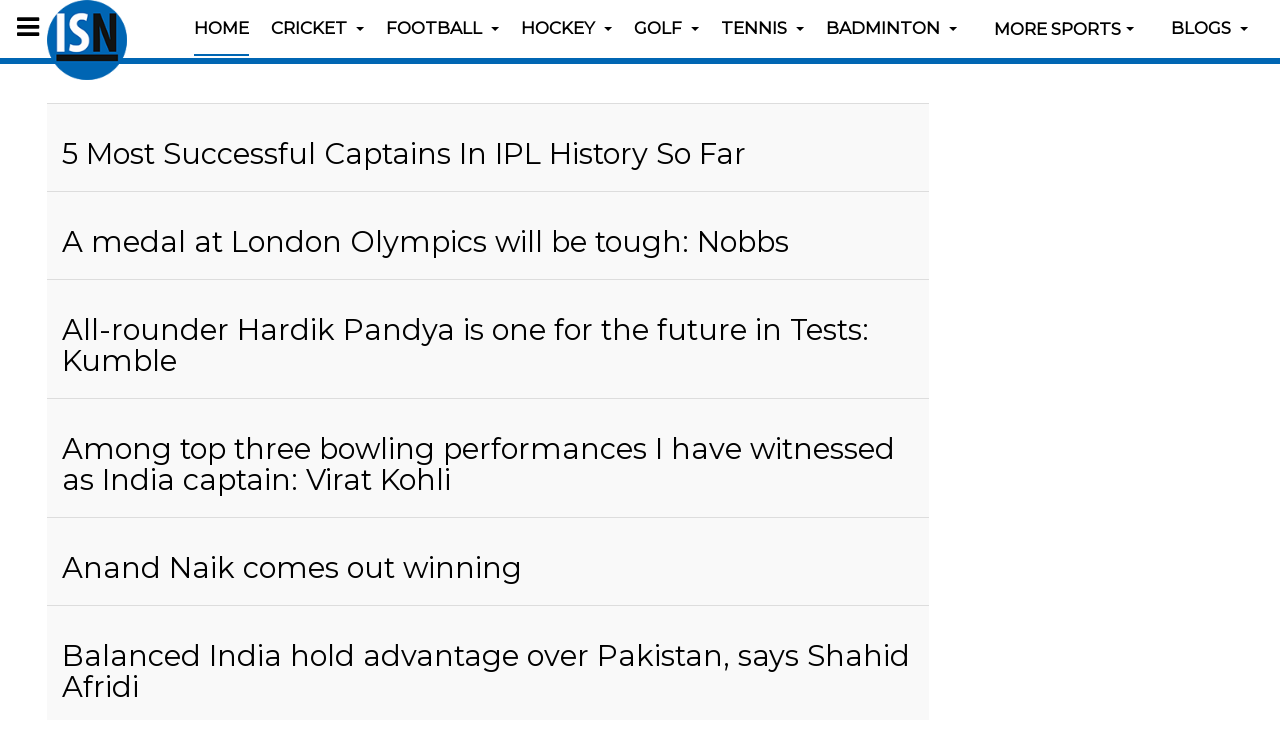

--- FILE ---
content_type: text/html; charset=utf-8
request_url: http://www.indiansportsnews.com/component/tags/tag/rohit-sharma
body_size: 10397
content:

<!DOCTYPE html>
<html prefix="og: http://ogp.me/ns# fb: http://ogp.me/ns/fb# article: http://ogp.me/ns/article#" lang="en-gb" dir="ltr"
	  class='com_tags view-tag j39 mm-hover '>

<head>
	<base href="http://www.indiansportsnews.com/component/tags/tag/rohit-sharma" />
	<meta http-equiv="content-type" content="text/html; charset=utf-8" />
		<meta name="description" content="Get Sports news, Latest Sports news, recent sports news, today sports news, sports news India, Indian sport news, latest sports news India at indiansportsnews.com" />
	<title>Rohit Sharma,</title>
	<link href="/component/tags/tag/rohit-sharma?format=feed&amp;type=rss" rel="alternate" type="application/rss+xml" title="RSS 2.0" />
	<link href="/component/tags/tag/rohit-sharma?format=feed&amp;type=atom" rel="alternate" type="application/atom+xml" title="Atom 1.0" />
	<link href="/templates/purity_iii/favicon.ico" rel="shortcut icon" type="image/vnd.microsoft.icon" />
	<link href="/templates/purity_iii/local/css/themes/isn/bootstrap.css" rel="stylesheet" type="text/css" />
	<link href="/plugins/content/jw_disqus/jw_disqus/tmpl/css/template.css?v=3.7.0" rel="stylesheet" type="text/css" />
	<link href="/plugins/system/jce/css/content.css?aa754b1f19c7df490be4b958cf085e7c" rel="stylesheet" type="text/css" />
	<link href="/templates/system/css/system.css" rel="stylesheet" type="text/css" />
	<link href="/templates/purity_iii/local/css/themes/isn/legacy-grid.css" rel="stylesheet" type="text/css" />
	<link href="/plugins/system/t3/base-bs3/fonts/font-awesome/css/font-awesome.min.css" rel="stylesheet" type="text/css" />
	<link href="/templates/purity_iii/local/css/themes/isn/template.css" rel="stylesheet" type="text/css" />
	<link href="/templates/purity_iii/local/css/themes/isn/megamenu.css" rel="stylesheet" type="text/css" />
	<link href="/templates/purity_iii/local/css/themes/isn/off-canvas.css" rel="stylesheet" type="text/css" />
	<link href="/templates/purity_iii/fonts/font-awesome/css/font-awesome.min.css" rel="stylesheet" type="text/css" />
	<link href="https://fonts.googleapis.com/css?family=Montserrat" rel="stylesheet" type="text/css" />
	<link href="/templates/purity_iii/css/custom.css" rel="stylesheet" type="text/css" />
	<link href="/templates/purity_iii/local/css/themes/isn/layouts/blog.css" rel="stylesheet" type="text/css" />
	<link href="http://www.indiansportsnews.com/media/com_slogin/comslogin.min.css?v=3" rel="stylesheet" type="text/css" />
	<script type="application/json" class="joomla-script-options new">{"csrf.token":"9338e81279339620072b757546429299","system.paths":{"root":"","base":""}}</script>
	<script src="/t3-assets/js/js-5423e-13208.js" type="text/javascript"></script>
	<script src="http://www.indiansportsnews.com/media/com_slogin/slogin.min.js?v=3" type="text/javascript"></script>
	<script type="text/javascript">

		var resetFilter = function() {
		document.getElementById('filter-search').value = '';
	}
document.cookie='resolution='+Math.max(screen.width,screen.height)+'; path=/';
	</script>
	<!-- Start: Google Structured Data -->
            
<script type="application/ld+json">
{
    "@context": "https://schema.org",
    "@type": "BreadcrumbList",
    "itemListElement": [
        {
            "@type": "ListItem",
            "position": 1,
            "name": "Home",
            "item": "http://www.indiansportsnews.com/component/tags/tag/rohit-sharma"
        }
    ]
}
</script>
            <!-- End: Google Structured Data -->

	
<!-- META FOR IOS & HANDHELD -->
	<meta name="viewport" content="width=device-width, initial-scale=1.0, maximum-scale=1.0, user-scalable=no"/>
	<style type="text/stylesheet">
		@-webkit-viewport   { width: device-width; }
		@-moz-viewport      { width: device-width; }
		@-ms-viewport       { width: device-width; }
		@-o-viewport        { width: device-width; }
		@viewport           { width: device-width; }
	</style>
	<script type="text/javascript">
		//<![CDATA[
		if (navigator.userAgent.match(/IEMobile\/10\.0/)) {
			var msViewportStyle = document.createElement("style");
			msViewportStyle.appendChild(
				document.createTextNode("@-ms-viewport{width:auto!important}")
			);
			document.getElementsByTagName("head")[0].appendChild(msViewportStyle);
		}
		//]]>
	</script>
<meta name="HandheldFriendly" content="true"/>
<meta name="apple-mobile-web-app-capable" content="YES"/>
<!-- //META FOR IOS & HANDHELD -->




<!-- Le HTML5 shim and media query for IE8 support -->
<!--[if lt IE 9]>
<script src="//html5shim.googlecode.com/svn/trunk/html5.js"></script>
<script type="text/javascript" src="/plugins/system/t3/base-bs3/js/respond.min.js"></script>
<![endif]-->

<!-- You can add Google Analytics here or use T3 Injection feature -->

<!--[if lt IE 9]>
<link rel="stylesheet" href="/templates/purity_iii/css/ie8.css" type="text/css" />
<![endif]-->
	</head>

<body>

<div class="t3-wrapper blog"> <!-- Need this wrapper for off-canvas menu. Remove if you don't use of-canvas -->

	
<!-- MAIN NAVIGATION -->
<header id="t3-mainnav" class="wrap navbar navbar-default navbar-fixed-top t3-mainnav">

	<!-- OFF-CANVAS -->
			
<button class="btn btn-default off-canvas-toggle " type="button" data-pos="left" data-nav="#t3-off-canvas" data-effect="off-canvas-effect-2">
  <i class="fa fa-bars"></i>
</button>

<!-- OFF-CANVAS SIDEBAR -->
<div id="t3-off-canvas" class="t3-off-canvas ">

  <div class="t3-off-canvas-header">
    <h2 class="t3-off-canvas-header-title">Sidebar</h2>
    <button type="button" class="close" data-dismiss="modal" aria-hidden="true">&times;</button>
  </div>

  <div class="t3-off-canvas-body">
    <div class="t3-module module " id="Mod129"><div class="module-inner"><div class="module-ct">

<div class="custom"  >
	<ul>
<li><a href="/isn-specials" title="ISN Specials">ISN Specials</a></li>
<li><a href="/out-of-box" title="Out of Box">Out of Box</a></li>
<li><a href="/hot-picks-all" title="Hot Picks">Hot Picks</a></li>
<li><a href="/top-10-in-sports" title="Top 10 in Sports">Top 10 in Sports</a></li>
<li><a href="/featured-profiles" title="Featured Profiles">Featured Profiles</a></li>
<li><a href="/legends-of-indian-sports" title="Legends of Indian Sports">Legends of Indian Sports</a></li>
<li><a href="/know-your-sports" title="Know your sports">Know your Sports</a></li>
</ul></div>
</div></div></div>
  </div>

</div>
<!-- //OFF-CANVAS SIDEBAR -->

		<!-- //OFF-CANVAS -->

	<div class="container">

		<!-- NAVBAR HEADER -->
		<div class="navbar-header">

			<!-- LOGO -->
			<div class="logo logo-image">
				<div class="logo-image">
					<a href="/" title="Indian Sports News">
													<img class="logo-img" src="/images/banners/isn-logo-circular3.png" alt="Indian Sports News" />
						
												
						<span>Indian Sports News</span>
					</a>
				</div>
			</div>
			<!-- //LOGO -->

											<button type="button" class="navbar-toggle" data-toggle="collapse" data-target=".t3-navbar-collapse">
					<i class="fa fa-bars"></i>
				</button>
			
	    
		</div>
		<!-- //NAVBAR HEADER -->

		<!-- NAVBAR MAIN -->
				<nav class="t3-navbar-collapse navbar-collapse collapse"></nav>
		
		<nav class="t3-navbar navbar-collapse collapse">
			<div  class="t3-megamenu"  data-responsive="true">
<ul itemscope itemtype="http://www.schema.org/SiteNavigationElement" class="nav navbar-nav level0">
<li itemprop='name' class="current active" data-id="101" data-level="1">
<a itemprop='url' class=""  href="/"   data-target="#">Home </a>

</li>
<li itemprop='name' class="dropdown mega sub-hidden-collapse" data-id="138" data-level="1" data-hidewcol="1">
<a itemprop='url' class=" dropdown-toggle"  href="/cricket-news"   data-target="#" data-toggle="dropdown">Cricket <em class="caret"></em></a>

<div class="nav-child dropdown-menu mega-dropdown-menu"  ><div class="mega-dropdown-inner">
<div class="row">
<div class="col-xs-12 mega-col-nav" data-width="12"><div class="mega-inner">
<ul itemscope itemtype="http://www.schema.org/SiteNavigationElement" class="mega-nav level1">
<li itemprop='name'  data-id="405" data-level="2">
<a itemprop='url' class=""  href="/cricket-news/international"   data-target="#">International </a>

</li>
<li itemprop='name'  data-id="691" data-level="2">
<a itemprop='url' class=""  href="/cricket-news/indian-premier-league"   data-target="#">Indian Premier League </a>

</li>
</ul>
</div></div>
</div>
</div></div>
</li>
<li itemprop='name' class="dropdown mega sub-hidden-collapse" data-id="119" data-level="1" data-hidewcol="1">
<a itemprop='url' class=" dropdown-toggle"  href="/football-news"   data-target="#" data-toggle="dropdown">Football <em class="caret"></em></a>

<div class="nav-child dropdown-menu mega-dropdown-menu"  ><div class="mega-dropdown-inner">
<div class="row">
<div class="col-xs-12 mega-col-nav" data-width="12"><div class="mega-inner">
<ul itemscope itemtype="http://www.schema.org/SiteNavigationElement" class="mega-nav level1">
<li itemprop='name' class="dropdown-submenu mega" data-id="378" data-level="2">
<a itemprop='url' class=""  href="/football-news/indian-super-league"   data-target="#">Indian Super League </a>

<div class="nav-child dropdown-menu mega-dropdown-menu"  ><div class="mega-dropdown-inner">
<div class="row">
<div class="col-xs-12 mega-col-nav" data-width="12"><div class="mega-inner">
<ul itemscope itemtype="http://www.schema.org/SiteNavigationElement" class="mega-nav level2">
<li itemprop='name' class="dropdown-submenu mega" data-id="751" data-level="3">
<a itemprop='url' class=""  href="/football-news/indian-super-league/season-2016"   data-target="#">Season 2016 </a>

<div class="nav-child dropdown-menu mega-dropdown-menu"  ><div class="mega-dropdown-inner">
<div class="row">
<div class="col-xs-12 mega-col-nav" data-width="12"><div class="mega-inner">
<ul itemscope itemtype="http://www.schema.org/SiteNavigationElement" class="mega-nav level3">
<li itemprop='name'  data-id="752" data-level="4">
<a itemprop='url' class=""  href="/football-news/indian-super-league/season-2016/isl-2016-calendar-fixtures-schedules-results"   data-target="#">ISL 2016 Calendar | ISL Points Table, Fixtures, Schedules &amp; Results </a>

</li>
</ul>
</div></div>
</div>
</div></div>
</li>
<li itemprop='name' class="dropdown-submenu mega" data-id="377" data-level="3">
<a itemprop='url' class=""  href="/football-news/indian-super-league/season-2015"   data-target="#">Season 2015 </a>

<div class="nav-child dropdown-menu mega-dropdown-menu"  ><div class="mega-dropdown-inner">
<div class="row">
<div class="col-xs-12 mega-col-nav" data-width="12"><div class="mega-inner">
<ul itemscope itemtype="http://www.schema.org/SiteNavigationElement" class="mega-nav level3">
<li itemprop='name'  data-id="379" data-level="4">
<a itemprop='url' class=""  href="/football-news/indian-super-league/season-2015/isl-2015-calendar-fixtures-schedules-results"   data-target="#">ISL 2015 Calendar | ISL Points Table, Fixtures, Schedules &amp; Results </a>

</li>
</ul>
</div></div>
</div>
</div></div>
</li>
<li itemprop='name' class="dropdown-submenu mega" data-id="380" data-level="3">
<a itemprop='url' class=""  href="/football-news/indian-super-league/indian-super-league-teams"   data-target="#">ISL Teams </a>

<div class="nav-child dropdown-menu mega-dropdown-menu"  ><div class="mega-dropdown-inner">
<div class="row">
<div class="col-xs-12 mega-col-nav" data-width="12"><div class="mega-inner">
<ul itemscope itemtype="http://www.schema.org/SiteNavigationElement" class="mega-nav level3">
<li itemprop='name'  data-id="390" data-level="4">
<a itemprop='url' class=""  href="/football-news/indian-super-league/indian-super-league-teams/atletico-de-kolkata"   data-target="#">Atlético de Kolkata </a>

</li>
<li itemprop='name'  data-id="431" data-level="4">
<a itemprop='url' class=""  href="/football-news/indian-super-league/indian-super-league-teams/chennaiyin-fc"   data-target="#">Chennaiyin FC </a>

</li>
<li itemprop='name'  data-id="432" data-level="4">
<a itemprop='url' class=""  href="/football-news/indian-super-league/indian-super-league-teams/delhi-dynamos-fc"   data-target="#">Delhi Dynamos FC </a>

</li>
<li itemprop='name'  data-id="433" data-level="4">
<a itemprop='url' class=""  href="/football-news/indian-super-league/indian-super-league-teams/fc-pune-city"   data-target="#">FC Pune City </a>

</li>
<li itemprop='name'  data-id="434" data-level="4">
<a itemprop='url' class=""  href="/football-news/indian-super-league/indian-super-league-teams/kerela-blasters-fc"   data-target="#">Kerela Blasters FC </a>

</li>
<li itemprop='name'  data-id="435" data-level="4">
<a itemprop='url' class=""  href="/football-news/indian-super-league/indian-super-league-teams/mumbai-city-fc"   data-target="#">Mumbai City FC </a>

</li>
<li itemprop='name'  data-id="436" data-level="4">
<a itemprop='url' class=""  href="/football-news/indian-super-league/indian-super-league-teams/northeast-united-fc"   data-target="#">Northeast United FC </a>

</li>
<li itemprop='name'  data-id="437" data-level="4">
<a itemprop='url' class=""  href="/football-news/indian-super-league/indian-super-league-teams/fc-goa"   data-target="#">FC Goa </a>

</li>
</ul>
</div></div>
</div>
</div></div>
</li>
</ul>
</div></div>
</div>
</div></div>
</li>
<li itemprop='name' class="dropdown-submenu mega" data-id="659" data-level="2">
<a itemprop='url' class=""  href="/football-news/i-league"   data-target="#">I-League </a>

<div class="nav-child dropdown-menu mega-dropdown-menu"  ><div class="mega-dropdown-inner">
<div class="row">
<div class="col-xs-12 mega-col-nav" data-width="12"><div class="mega-inner">
<ul itemscope itemtype="http://www.schema.org/SiteNavigationElement" class="mega-nav level2">
<li itemprop='name' class="dropdown-submenu mega" data-id="660" data-level="3">
<a itemprop='url' class=""  href="/football-news/i-league/i-league-2015-16"   data-target="#">I-League 2015-16 </a>

<div class="nav-child dropdown-menu mega-dropdown-menu"  ><div class="mega-dropdown-inner">
<div class="row">
<div class="col-xs-12 mega-col-nav" data-width="12"><div class="mega-inner">
<ul itemscope itemtype="http://www.schema.org/SiteNavigationElement" class="mega-nav level3">
<li itemprop='name'  data-id="661" data-level="4">
<a itemprop='url' class=""  href="/football-news/i-league/i-league-2015-16/calendar-fixtures-schedules-results"   data-target="#">Hero I-League 2015-16 Calendar | I-League 2016 Points Table, Standings, Fixtures, Schedules &amp; Results </a>

</li>
</ul>
</div></div>
</div>
</div></div>
</li>
<li itemprop='name'  data-id="662" data-level="3">
<a itemprop='url' class=""  href="/football-news/i-league/teams"   data-target="#">I-League Teams </a>

</li>
</ul>
</div></div>
</div>
</div></div>
</li>
<li itemprop='name'  data-id="406" data-level="2">
<a itemprop='url' class=""  href="/football-news/international"   data-target="#">International </a>

</li>
</ul>
</div></div>
</div>
</div></div>
</li>
<li itemprop='name' class="dropdown mega sub-hidden-collapse" data-id="120" data-level="1" data-hidewcol="1">
<a itemprop='url' class=" dropdown-toggle"  href="/hockey-news"   data-target="#" data-toggle="dropdown">Hockey <em class="caret"></em></a>

<div class="nav-child dropdown-menu mega-dropdown-menu"  ><div class="mega-dropdown-inner">
<div class="row">
<div class="col-xs-12 mega-col-nav" data-width="12"><div class="mega-inner">
<ul itemscope itemtype="http://www.schema.org/SiteNavigationElement" class="mega-nav level1">
<li itemprop='name' class="dropdown-submenu mega" data-id="438" data-level="2">
<a itemprop='url' class=""  href="/hockey-news/hockey-world-league"   data-target="#">Hockey World League </a>

<div class="nav-child dropdown-menu mega-dropdown-menu"  ><div class="mega-dropdown-inner">
<div class="row">
<div class="col-xs-12 mega-col-nav" data-width="12"><div class="mega-inner">
<ul itemscope itemtype="http://www.schema.org/SiteNavigationElement" class="mega-nav level2">
<li itemprop='name' class="dropdown-submenu mega" data-id="441" data-level="3">
<a itemprop='url' class=""  href="/hockey-news/hockey-world-league/hero-hockey-world-league-finals-raipur-2015"   data-target="#">Hero Hockey World League Finals Raipur 2015 </a>

<div class="nav-child dropdown-menu mega-dropdown-menu"  ><div class="mega-dropdown-inner">
<div class="row">
<div class="col-xs-12 mega-col-nav" data-width="12"><div class="mega-inner">
<ul itemscope itemtype="http://www.schema.org/SiteNavigationElement" class="mega-nav level3">
<li itemprop='name'  data-id="442" data-level="4">
<a itemprop='url' class=""  href="/hockey-news/hockey-world-league/hero-hockey-world-league-finals-raipur-2015/calendar-fixtures-schedules-results"   data-target="#">Hero HWL 2015 Calendar | Fixtures, Schedules &amp; Results </a>

</li>
</ul>
</div></div>
</div>
</div></div>
</li>
</ul>
</div></div>
</div>
</div></div>
</li>
<li itemprop='name' class="dropdown-submenu mega" data-id="439" data-level="2">
<a itemprop='url' class=""  href="/hockey-news/hockey-india-league"   data-target="#">Hockey India League </a>

<div class="nav-child dropdown-menu mega-dropdown-menu"  ><div class="mega-dropdown-inner">
<div class="row">
<div class="col-xs-12 mega-col-nav" data-width="12"><div class="mega-inner">
<ul itemscope itemtype="http://www.schema.org/SiteNavigationElement" class="mega-nav level2">
<li itemprop='name' class="dropdown-submenu mega" data-id="671" data-level="3">
<a itemprop='url' class=""  href="/hockey-news/hockey-india-league/hil-season-4-2016"   data-target="#">HIL 2016 </a>

<div class="nav-child dropdown-menu mega-dropdown-menu"  ><div class="mega-dropdown-inner">
<div class="row">
<div class="col-xs-12 mega-col-nav" data-width="12"><div class="mega-inner">
<ul itemscope itemtype="http://www.schema.org/SiteNavigationElement" class="mega-nav level3">
<li itemprop='name'  data-id="672" data-level="4">
<a itemprop='url' class=""  href="/hockey-news/hockey-india-league/hil-season-4-2016/calendar-fixtures-schedules-results"   data-target="#">HIL 2016 Calendar | Fixtures, Schedules &amp; Results </a>

</li>
</ul>
</div></div>
</div>
</div></div>
</li>
<li itemprop='name' class="dropdown-submenu mega" data-id="809" data-level="3">
<a itemprop='url' class=""  href="/hockey-news/hockey-india-league/hil-season-5-2017"   data-target="#">HIL 2017 </a>

<div class="nav-child dropdown-menu mega-dropdown-menu"  ><div class="mega-dropdown-inner">
<div class="row">
<div class="col-xs-12 mega-col-nav" data-width="12"><div class="mega-inner">
<ul itemscope itemtype="http://www.schema.org/SiteNavigationElement" class="mega-nav level3">
<li itemprop='name'  data-id="810" data-level="4">
<a itemprop='url' class=""  href="/hockey-news/hockey-india-league/hil-season-5-2017/calendar-fixtures-schedules-results"   data-target="#">HIL 2017 Calendar | Fixtures, Schedules &amp; Results </a>

</li>
</ul>
</div></div>
</div>
</div></div>
</li>
</ul>
</div></div>
</div>
</div></div>
</li>
<li itemprop='name'  data-id="637" data-level="2">
<a itemprop='url' class=""  href="/hockey-news/international"   data-target="#">International </a>

</li>
</ul>
</div></div>
</div>
</div></div>
</li>
<li itemprop='name' class="dropdown mega sub-hidden-collapse" data-id="121" data-level="1" data-hidewcol="1">
<a itemprop='url' class=" dropdown-toggle"  href="/golf-news"   data-target="#" data-toggle="dropdown">Golf <em class="caret"></em></a>

<div class="nav-child dropdown-menu mega-dropdown-menu"  ><div class="mega-dropdown-inner">
<div class="row">
<div class="col-xs-12 mega-col-nav" data-width="12"><div class="mega-inner">
<ul itemscope itemtype="http://www.schema.org/SiteNavigationElement" class="mega-nav level1">
<li itemprop='name'  data-id="404" data-level="2">
<a itemprop='url' class=""  href="/golf-news/international"   data-target="#">International </a>

</li>
</ul>
</div></div>
</div>
</div></div>
</li>
<li itemprop='name' class="dropdown mega sub-hidden-collapse" data-id="122" data-level="1" data-hidewcol="1">
<a itemprop='url' class=" dropdown-toggle"  href="/tennis-news"   data-target="#" data-toggle="dropdown">Tennis <em class="caret"></em></a>

<div class="nav-child dropdown-menu mega-dropdown-menu"  ><div class="mega-dropdown-inner">
<div class="row">
<div class="col-xs-12 mega-col-nav" data-width="12"><div class="mega-inner">
<ul itemscope itemtype="http://www.schema.org/SiteNavigationElement" class="mega-nav level1">
<li itemprop='name'  data-id="407" data-level="2">
<a itemprop='url' class=""  href="/tennis-news/international"   data-target="#">International </a>

</li>
<li itemprop='name'  data-id="440" data-level="2">
<a itemprop='url' class=""  href="/tennis-news/aircel-chennai-open"   data-target="#">Aircel Chennai Open </a>

</li>
</ul>
</div></div>
</div>
</div></div>
</li>
<li itemprop='name' class="dropdown mega sub-hidden-collapse" data-id="212" data-level="1" data-hidewcol="1">
<a itemprop='url' class=" dropdown-toggle"  href="/badminton-news"   data-target="#" data-toggle="dropdown">Badminton <em class="caret"></em></a>

<div class="nav-child dropdown-menu mega-dropdown-menu"  ><div class="mega-dropdown-inner">
<div class="row">
<div class="col-xs-12 mega-col-nav" data-width="12"><div class="mega-inner">
<ul itemscope itemtype="http://www.schema.org/SiteNavigationElement" class="mega-nav level1">
<li itemprop='name'  data-id="636" data-level="2">
<a itemprop='url' class=""  href="/badminton-news/premier-badminton-league"   data-target="#">Premier Badminton League </a>

</li>
<li itemprop='name'  data-id="443" data-level="2">
<a itemprop='url' class=""  href="/badminton-news/indian-badminton-league"   data-target="#">Indian Badminton League </a>

</li>
</ul>
</div></div>
</div>
</div></div>
</li>
<li itemprop='name' class="dropdown mega sub-hidden-collapse" data-id="126" data-level="1" data-hidewcol="1">
<span class=" dropdown-toggle separator"   data-target="#" data-toggle="dropdown"> More Sports<em class="caret"></em></span>

<div class="nav-child dropdown-menu mega-dropdown-menu"  style="width: 600px"  data-width="600"><div class="mega-dropdown-inner">
<div class="row">
<div class="col-xs-6 mega-col-nav" data-width="6"><div class="mega-inner">
<ul itemscope itemtype="http://www.schema.org/SiteNavigationElement" class="mega-nav level1">
<li itemprop='name'  data-id="127" data-level="2">
<a itemprop='url' class=""  href="/other-sports/athletics-news"   data-target="#">Athletics </a>

</li>
<li itemprop='name'  data-id="895" data-level="2">
<a itemprop='url' class=""  href="/boxing-news"   data-target="#">Boxing</a>

</li>
<li itemprop='name'  data-id="131" data-level="2">
<a itemprop='url' class=""  href="/other-sports/table-tennis-news"   data-target="#">Table Tennis </a>

</li>
<li itemprop='name'  data-id="894" data-level="2">
<a itemprop='url' class=""  href="/shooting-news"   data-target="#">Shooting</a>

</li>
<li itemprop='name' class="dropdown-submenu mega" data-id="244" data-level="2">
<a itemprop='url' class=""  href="/other-sports/kabaddi"   data-target="#">Kabaddi </a>

<div class="nav-child dropdown-menu mega-dropdown-menu"  ><div class="mega-dropdown-inner">
<div class="row">
<div class="col-xs-12 mega-col-nav" data-width="12"><div class="mega-inner">
<ul itemscope itemtype="http://www.schema.org/SiteNavigationElement" class="mega-nav level2">
<li itemprop='name'  data-id="635" data-level="3">
<a itemprop='url' class=""  href="/?Itemid=635"   data-target="#">Pro Kabaddi League </a>

</li>
</ul>
</div></div>
</div>
</div></div>
</li>
<li itemprop='name' class="dropdown-submenu mega" data-id="128" data-level="2">
<a itemprop='url' class=""  href="/other-sports/basketball-news"   data-target="#">Basketball </a>

<div class="nav-child dropdown-menu mega-dropdown-menu"  ><div class="mega-dropdown-inner">
<div class="row">
<div class="col-xs-12 mega-col-nav" data-width="12"><div class="mega-inner">
<ul itemscope itemtype="http://www.schema.org/SiteNavigationElement" class="mega-nav level2">
<li itemprop='name'  data-id="410" data-level="3">
<a itemprop='url' class=""  href="/other-sports/basketball-news/international"   data-target="#">International </a>

</li>
</ul>
</div></div>
</div>
</div></div>
</li>
<li itemprop='name' class="dropdown-submenu mega" data-id="129" data-level="2">
<a itemprop='url' class=""  href="/other-sports/racing-news"   data-target="#">Racing </a>

<div class="nav-child dropdown-menu mega-dropdown-menu"  ><div class="mega-dropdown-inner">
<div class="row">
<div class="col-xs-12 mega-col-nav" data-width="12"><div class="mega-inner">
<ul itemscope itemtype="http://www.schema.org/SiteNavigationElement" class="mega-nav level2">
<li itemprop='name'  data-id="408" data-level="3">
<a itemprop='url' class=""  href="/other-sports/racing-news/international"   data-target="#">International </a>

</li>
</ul>
</div></div>
</div>
</div></div>
</li>
<li itemprop='name'  data-id="130" data-level="2">
<a itemprop='url' class=""  href="/other-sports/cycling-news"   data-target="#">Cycling </a>

</li>
</ul>
</div></div>
<div class="col-xs-6 mega-col-nav hidden-collapse" data-width="6" data-hidewcol="1"><div class="mega-inner">
<ul itemscope itemtype="http://www.schema.org/SiteNavigationElement" class="mega-nav level1">
<li itemprop='name'  data-id="132" data-level="2">
<a itemprop='url' class=""  href="/other-sports/snooker-billiard-news"   data-target="#">Snooker/Billiard </a>

</li>
<li itemprop='name'  data-id="133" data-level="2">
<a itemprop='url' class=""  href="/other-sports/squash-news"   data-target="#">Squash </a>

</li>
<li itemprop='name'  data-id="134" data-level="2">
<a itemprop='url' class=""  href="/other-sports/swimming-news"   data-target="#">Swimming </a>

</li>
<li itemprop='name' class="dropdown-submenu mega" data-id="135" data-level="2">
<a itemprop='url' class=""  href="/other-sports/wrestling-news"   data-target="#">Wrestling </a>

<div class="nav-child dropdown-menu mega-dropdown-menu"  ><div class="mega-dropdown-inner">
<div class="row">
<div class="col-xs-12 mega-col-nav" data-width="12"><div class="mega-inner">
<ul itemscope itemtype="http://www.schema.org/SiteNavigationElement" class="mega-nav level2">
<li itemprop='name'  data-id="462" data-level="3">
<a itemprop='url' class=""  href="/?Itemid=462"   data-target="#">Pro Wrestling League </a>

</li>
</ul>
</div></div>
</div>
</div></div>
</li>
<li itemprop='name'  data-id="468" data-level="2">
<a itemprop='url' class=""  href="/other-sports/weightlifting-news"   data-target="#">Weightlifting </a>

</li>
<li itemprop='name'  data-id="171" data-level="2">
<a itemprop='url' class=""  href="/other-sports/more-sports"   data-target="#">Others </a>

</li>
<li itemprop='name'  data-id="409" data-level="2">
<a itemprop='url' class=""  href="/other-sports/international"   data-target="#">International </a>

</li>
</ul>
</div></div>
</div>
</div></div>
</li>
<li itemprop='name' class="dropdown mega sub-hidden-collapse" data-id="299" data-level="1" data-hidewcol="1">
<a itemprop='url' class=" dropdown-toggle"  href="/isn-blogs"   data-target="#" data-toggle="dropdown">Blogs <em class="caret"></em></a>

<div class="nav-child dropdown-menu mega-dropdown-menu"  style="width: 500px"  data-width="500"><div class="mega-dropdown-inner">
<div class="row">
<div class="col-xs-6 mega-col-nav" data-width="6"><div class="mega-inner">
<ul itemscope itemtype="http://www.schema.org/SiteNavigationElement" class="mega-nav level1">
<li itemprop='name' class="dropdown-submenu mega" data-id="328" data-level="2">
<a itemprop='url' class=""  href="/isn-blogs/sports-memories"   data-target="#">Sports Memories </a>

<div class="nav-child dropdown-menu mega-dropdown-menu"  ><div class="mega-dropdown-inner">
<div class="row">
<div class="col-xs-12 mega-col-nav" data-width="12"><div class="mega-inner">
<ul itemscope itemtype="http://www.schema.org/SiteNavigationElement" class="mega-nav level2">
<li itemprop='name'  data-id="329" data-level="3">
<a itemprop='url' class=""  href="/isn-blogs/sports-memories/write-sports-memory"   data-target="#">Write Sports Memory </a>

</li>
</ul>
</div></div>
</div>
</div></div>
</li>
<li itemprop='name'  data-id="300" data-level="2">
<a itemprop='url' class=""  href="/isn-blogs/user-account"   data-target="#">My Account </a>

</li>
</ul>
</div></div>
<div class="col-xs-6 mega-col-module menulogin" data-width="6" data-position="125" data-class="menulogin"><div class="mega-inner">
<div class="t3-module module " id="Mod125"><div class="module-inner"><h3 class="module-title "><span>Login with Facebook / Google / Twitter</span></h3><div class="module-ct"><noindex>
<div class="jlslogin">

<div id="slogin-buttons" class="slogin-buttons slogin-compact">
                        <a  rel="nofollow"  title="Facebook" href="/component/slogin/provider/facebook/auth"><span class="facebookslogin">&nbsp;</span></a>
                    <a  rel="nofollow"  title="Google" href="/component/slogin/provider/google/auth"><span class="googleslogin">&nbsp;</span></a>
                    <a  rel="nofollow"  title="Twitter" href="/component/slogin/provider/twitter/auth"><span class="twitterslogin">&nbsp;</span></a>
            </div>

<div class="slogin-clear"></div>

    
</div>
</noindex></div></div></div>
</div></div>
</div>
</div></div>
</li>
</ul>
</div>

		</nav>
    <!-- //NAVBAR MAIN -->

	</div>
</header>
<!-- //MAIN NAVIGATION -->






	
<div id="t3-mainbody" class="container t3-mainbody">
	<div class="row">

		<!-- MAIN CONTENT -->
		<div id="t3-content" class="t3-content col-xs-12 col-sm-8  col-md-9">
						<div id="system-message-container">
	</div>

						<div class="com-tags-tag tag-category">


				


<div class="com-tags__items">
	<form action="http://www.indiansportsnews.com/component/tags/tag/rohit-sharma" method="post" name="adminForm" id="adminForm" class="form-inline">
		
		
		<ul class="category list-striped list-unstyled" itemscope itemtype="http://schema.org/ItemList">
												<li class="cat-list-row0 clearfix" itemprop="itemListElement" itemscope itemtype="https://schema.org/ListItem">
										<h3 class="item-tag-title" itemprop="name">
						<a href="/cricket-news/47518-5-best-captains-in-ipl-history-so-far" itemprop="url">
							5 Most Successful Captains In IPL History So Far						</a>
					</h3>
																																		</li>
												<li class="cat-list-row1 clearfix" itemprop="itemListElement" itemscope itemtype="https://schema.org/ListItem">
										<h3 class="item-tag-title" itemprop="name">
						<a href="/top-stories/40949-expecting-a-medal-at-london-olympics-would-be-foolish-nobbs" itemprop="url">
							A medal at London Olympics will be tough: Nobbs						</a>
					</h3>
																																		</li>
												<li class="cat-list-row0 clearfix" itemprop="itemListElement" itemscope itemtype="https://schema.org/ListItem">
										<h3 class="item-tag-title" itemprop="name">
						<a href="/cricket-news/36642-all-rounder-hardik-pandya-is-one-for-the-future-in-tests-kumble" itemprop="url">
							All-rounder Hardik Pandya is one for the future in Tests: Kumble						</a>
					</h3>
																																		</li>
												<li class="cat-list-row1 clearfix" itemprop="itemListElement" itemscope itemtype="https://schema.org/ListItem">
										<h3 class="item-tag-title" itemprop="name">
						<a href="/cricket-news/47800-among-top-three-bowling-performances-i-have-witnessed-as-india-captain-virat-kohli" itemprop="url">
							Among top three bowling performances I have witnessed as India captain: Virat Kohli						</a>
					</h3>
																																		</li>
												<li class="cat-list-row0 clearfix" itemprop="itemListElement" itemscope itemtype="https://schema.org/ListItem">
										<h3 class="item-tag-title" itemprop="name">
						<a href="/local-sports/38565-anand-naik-comes-out-winnin" itemprop="url">
							Anand Naik comes out winning						</a>
					</h3>
																																		</li>
												<li class="cat-list-row1 clearfix" itemprop="itemListElement" itemscope itemtype="https://schema.org/ListItem">
										<h3 class="item-tag-title" itemprop="name">
						<a href="/cricket-news/45651-balanced-india-hold-advantage-over-pakistan-says-shahid-afridi" itemprop="url">
							Balanced India hold advantage over Pakistan, says Shahid Afridi						</a>
					</h3>
																																		</li>
												<li class="cat-list-row0 clearfix" itemprop="itemListElement" itemscope itemtype="https://schema.org/ListItem">
										<h3 class="item-tag-title" itemprop="name">
						<a href="/hot-picks/39085-chennai-super-kings-versus-rajasthan-royals-players-to-watch-out-for" itemprop="url">
							Chennai Super Kings Versus Rajasthan Royals: Players to watch out for...						</a>
					</h3>
																																		</li>
												<li class="cat-list-row1 clearfix" itemprop="itemListElement" itemscope itemtype="https://schema.org/ListItem">
										<h3 class="item-tag-title" itemprop="name">
						<a href="/cricket-news/46287-csk-beat-mi-by-1-wicket-in-ipl-opener" itemprop="url">
							CSK beat MI by 1 wicket in IPL opener						</a>
					</h3>
																																		</li>
												<li class="cat-list-row0 clearfix" itemprop="itemListElement" itemscope itemtype="https://schema.org/ListItem">
										<h3 class="item-tag-title" itemprop="name">
						<a href="/tennis-news/international/38657-davis-cup-spains-run-halted-by-austria" itemprop="url">
							Davis Cup: Spain’s run halted by Austria						</a>
					</h3>
																																		</li>
												<li class="cat-list-row1 clearfix" itemprop="itemListElement" itemscope itemtype="https://schema.org/ListItem">
										<h3 class="item-tag-title" itemprop="name">
						<a href="/tennis-news/international/38163-djokovic-to-miss-serbias-davis-cup-tie" itemprop="url">
							Djokovic to miss Serbia's Davis Cup tie						</a>
					</h3>
																																		</li>
												<li class="cat-list-row0 clearfix" itemprop="itemListElement" itemscope itemtype="https://schema.org/ListItem">
										<h3 class="item-tag-title" itemprop="name">
						<a href="/from-newspapers/38702-dravid-the-man-behind-rajasthan-royals-superlative-performance-brad-hodge" itemprop="url">
							Dravid is the man behind Rajasthan Royals’ superlative performance: Brad Hodge						</a>
					</h3>
																																		</li>
												<li class="cat-list-row1 clearfix" itemprop="itemListElement" itemscope itemtype="https://schema.org/ListItem">
										<h3 class="item-tag-title" itemprop="name">
						<a href="/football-news/international/39331-farfan-extends-contract-with-german-side-schalke-04" itemprop="url">
							Farfan extends contract with German side Schalke 04						</a>
					</h3>
																																		</li>
												<li class="cat-list-row0 clearfix" itemprop="itemListElement" itemscope itemtype="https://schema.org/ListItem">
										<h3 class="item-tag-title" itemprop="name">
						<a href="/from-newspapers/30106-fih-reiterates-its-stand-on-world-series-hockey-says-wsh-not-a-sanctioned-event" itemprop="url">
							FIH reiterates its stand on World Series Hockey, says WSH not a sanctioned event						</a>
					</h3>
																																		</li>
												<li class="cat-list-row1 clearfix" itemprop="itemListElement" itemscope itemtype="https://schema.org/ListItem">
										<h3 class="item-tag-title" itemprop="name">
						<a href="/top-stories/39080-bahrain-grand-prix-force-india-finish-5th-and-6th" itemprop="url">
							Force India finish 5th and 6th in first practice session						</a>
					</h3>
																																		</li>
												<li class="cat-list-row0 clearfix" itemprop="itemListElement" itemscope itemtype="https://schema.org/ListItem">
										<h3 class="item-tag-title" itemprop="name">
						<a href="/from-newspapers/29620-going-the-nobbs-way-australian-coach-has-given-belief-that-india-can-be-world-beaters" itemprop="url">
							Going the Nobbs’ way: Australian coach has given belief that India can be world-beaters						</a>
					</h3>
																																		</li>
												<li class="cat-list-row1 clearfix" itemprop="itemListElement" itemscope itemtype="https://schema.org/ListItem">
										<h3 class="item-tag-title" itemprop="name">
						<a href="/local-sports/34105-harleen-kaur-wins-javelin-throw" itemprop="url">
							Harleen Kaur wins javelin throw						</a>
					</h3>
																																		</li>
												<li class="cat-list-row0 clearfix" itemprop="itemListElement" itemscope itemtype="https://schema.org/ListItem">
										<h3 class="item-tag-title" itemprop="name">
						<a href="/local-sports/38619-hindustan-defeat-vit-by-65-runs" itemprop="url">
							Hindustan defeat VIT by 65 runs						</a>
					</h3>
																																		</li>
												<li class="cat-list-row1 clearfix" itemprop="itemListElement" itemscope itemtype="https://schema.org/ListItem">
										<h3 class="item-tag-title" itemprop="name">
						<a href="/cricket-news/45230-hopefully-we-can-continue-our-winning-streak-says-mi-captain-rohit-sharma" itemprop="url">
							Hopefully we can continue our winning streak, says MI captain Rohit Sharma						</a>
					</h3>
																																		</li>
												<li class="cat-list-row0 clearfix" itemprop="itemListElement" itemscope itemtype="https://schema.org/ListItem">
										<h3 class="item-tag-title" itemprop="name">
						<a href="/cricket-news/46044-icc-odi-rankings-jasprit-bumrah-moves-into-top-five-after-fruitful-sri-lanka-series" itemprop="url">
							ICC ODI Rankings: Jasprit Bumrah moves into top five after fruitful Sri Lanka Series						</a>
					</h3>
																																		</li>
												<li class="cat-list-row1 clearfix" itemprop="itemListElement" itemscope itemtype="https://schema.org/ListItem">
										<h3 class="item-tag-title" itemprop="name">
						<a href="/cricket-news/45203-if-not-a-great-cricketer-i-want-to-be-remembered-as-a-good-human-being-mustafizur-rahman" itemprop="url">
							If not a great cricketer, I want to be remembered as a good human being: Mustafizur Rahman						</a>
					</h3>
																																		</li>
					</ul>

		</form>
</div>		<div class="pagination-wrap">
				<p class="counter pull-right"> Page 1 of 4 </p>
				<ul class="pagination"><li class="disabled"><a>Start</a></li><li class="disabled"><a>Prev</a></li><li class="active"><a>1</a></li><li><a title="2" href="/component/tags/tag/rohit-sharma?start=20">2</a></li><li><a title="3" href="/component/tags/tag/rohit-sharma?start=40">3</a></li><li><a title="4" href="/component/tags/tag/rohit-sharma?start=60">4</a></li><li><a title="Next" href="/component/tags/tag/rohit-sharma?start=20">Next</a></li><li><a title="End" href="/component/tags/tag/rohit-sharma?start=60">End</a></li></ul>	</div>
	
</div>

		</div>
		<!-- //MAIN CONTENT -->

		<!-- SIDEBAR RIGHT -->
		<div class="t3-sidebar t3-sidebar-right col-xs-12 col-sm-4  col-md-3 ">
			<div class="t3-module module " id="Mod142"><div class="module-inner"><div class="module-ct">

<div class="custom"  >
	<script async src="https://pagead2.googlesyndication.com/pagead/js/adsbygoogle.js"></script>
<!-- Sidebar Ad -->
<ins class="adsbygoogle"
     style="display:block"
     data-ad-client="ca-pub-2004395898380537"
     data-ad-slot="8804268771"
     data-ad-format="auto"
     data-full-width-responsive="true"></ins>
<script>
     (adsbygoogle = window.adsbygoogle || []).push({});
</script></div>
</div></div></div><div class="t3-module module " id="Mod141"><div class="module-inner"><div class="module-ct"><!-- SiteSearch Google CSE --><form method="get" action="http://www.indiansportsnews.com/index.php" id="mod_googleSearch_cse"><input type="hidden" name="option" value="com_googlesearch_cse" /><input type="hidden" name="n" value="30" /><input type="hidden" name="view" value="googlesearchs" /><div class="mod_googleSearch_cse"><input type="hidden" name="Itemid" value="422" /><input type="hidden" name="cx" value="010230829620037021599:WMX1253964426" /><input type="hidden" name="cof" value="FORID:11" /><input type="hidden" name="ie" value="ISO-8859-1" /><input type="text" name="q" class="inputbox" maxlength="255" value="" style="width: 100px;"/> </div></form><script type="text/javascript"><!--
(function() {var f = document.getElementById('mod_googleSearch_cse');if (f && f.q) {var q = f.q;var b = function(){if (q.value == '') {q.style.color = '#AAAAAA';q.style.background = '#FFFFFF url(http://cse.google.com/coop/intl/en/images/google_custom_search_watermark.gif) left no-repeat';}};	var f = function() {q.style.color = '#000000';q.style.background = '#ffffff';};q.onfocus = f;q.onblur = b;b();}})();
//-->
</script></div></div></div><div class="t3-module modulesidelist " id="Mod127"><div class="module-inner"><h3 class="module-title "><span>TOP PICKS</span></h3><div class="module-ct"><ul class="mostreadsidelist">
	<li itemscope itemtype="https://schema.org/Article">
      <a href="/football-news/49556-kodagu-fc-the-hill-heroes-kicking-up-a-storm-in-karnataka-football" itemprop="url" title="Kodagu FC: The Hill Heroes Kicking Up a Storm in Karnataka Football">
        <h4 class="ns2-title">
			<span itemprop="name">
				Kodagu FC: The Hill Heroes Kicking Up a Storm in Karnataka Football              
			</span></h4>
          <img src="/images/cache/3f02e8c690712234e73af4602a0483c9_w260_h160_cp.jpg" style="width:260px;margin:10px 0px;" /></a>
		
	</li>
	<li itemscope itemtype="https://schema.org/Article">
      <a href="/cricket-news/49553-varun-chakravarthy-tilak-varma-prosper-in-icc-men-s-t20i-player-rankings" itemprop="url" title="Varun Chakravarthy, Tilak Varma prosper in ICC Men’s T20I Player Rankings">
        <h4 class="ns2-title">
			<span itemprop="name">
				Varun Chakravarthy, Tilak Varma prosper in ICC Men’s T20I Player Rankings              
			</span></h4>
          <img src="/images/cache/d3fcb79943214d03742e55a71c99e17d_w260_h160_cp.jpg" style="width:260px;margin:10px 0px;" /></a>
		
	</li>
	<li itemscope itemtype="https://schema.org/Article">
      <a href="/cricket-news/49555-it-s-all-about-combinations-says-ajit-agarkar-as-india-reveal-t20-world-cup-squad-led-by-suryakumar-yadav" itemprop="url" title="It’s all about combinations, says Ajit Agarkar as India reveal T20 World Cup squad led by Suryakumar Yadav">
        <h4 class="ns2-title">
			<span itemprop="name">
				It’s all about combinations, says Ajit Agarkar as India reveal T20 World Cup squad led by Suryakumar Yadav              
			</span></h4>
          <img src="/images/cache/88a42adc6b57003caf9784f22daf8af1_w260_h160_cp.jpg" style="width:260px;margin:10px 0px;" /></a>
		
	</li>
	<li itemscope itemtype="https://schema.org/Article">
      <a href="/badminton-news/49552-gautam-thakkar-memorial-junior-state-badminton-championships-seeded-players-have-it-easy" itemprop="url" title="Gautam Thakkar Memorial Junior State Badminton Championships: Seeded players have it easy">
        <h4 class="ns2-title">
			<span itemprop="name">
				Gautam Thakkar Memorial Junior State Badminton Championships: Seeded players have it easy              
			</span></h4>
          <img src="/images/cache/d80a8c6128d9acd5a085231f1e67d926_w260_h160_cp.jpg" style="width:260px;margin:10px 0px;" /></a>
		
	</li>
	<li itemscope itemtype="https://schema.org/Article">
      <a href="/golf-news/49554-veer-ahlawat-clinches-cidco-open-2025-title-after-commanding-final-round-67" itemprop="url" title="Veer Ahlawat clinches CIDCO Open 2025 title after commanding final-round 67">
        <h4 class="ns2-title">
			<span itemprop="name">
				Veer Ahlawat clinches CIDCO Open 2025 title after commanding final-round 67              
			</span></h4>
          <img src="/images/cache/93e137bba8218f5c024f0796d353ad50_w260_h160_cp.jpg" style="width:260px;margin:10px 0px;" /></a>
		
	</li>
	<li itemscope itemtype="https://schema.org/Article">
      <a href="/cricket-news/49557-dp-world-ilt20-season-4-dubai-capitals-clinch-important-six-wicket-victory-over-gulf-giants" itemprop="url" title="DP World ILT20 Season 4: Dubai Capitals clinch important six-wicket victory over Gulf Giants">
        <h4 class="ns2-title">
			<span itemprop="name">
				DP World ILT20 Season 4: Dubai Capitals clinch important six-wicket victory over Gulf Giants              
			</span></h4>
          <img src="/images/cache/da558f1b2d89eed31c68eea91d0fe723_w260_h160_cp.jpg" style="width:260px;margin:10px 0px;" /></a>
		
	</li>
	<li itemscope itemtype="https://schema.org/Article">
      <a href="/cricket-news/49558-why-waste-form-i-just-wanted-to-capitalise-jemimah-rodrigues-after-match-winning-fifty" itemprop="url" title="Why waste form? I just wanted to capitalise: Jemimah Rodrigues after match-winning fifty">
        <h4 class="ns2-title">
			<span itemprop="name">
				Why waste form? I just wanted to capitalise: Jemimah Rodrigues after match-winning fifty              
			</span></h4>
          <img src="/images/cache/5990fb629efab6273c0309df4bfd0e55_w260_h160_cp.jpg" style="width:260px;margin:10px 0px;" /></a>
		
	</li>
	<li itemscope itemtype="https://schema.org/Article">
      <a href="/other-sports/table-tennis-news/49559-aai-52nd-institutional-table-tennis-championships-rbi-railways-pairs-shine-as-top-seeds-march-into-mixed-doubles-quarters" itemprop="url" title="AAI 52nd Institutional Table Tennis Championships: RBI, Railways pairs shine as top seeds march into mixed doubles quarters">
        <h4 class="ns2-title">
			<span itemprop="name">
				AAI 52nd Institutional Table Tennis Championships: RBI, Railways pairs shine as top seeds march into mixed doubles quarters              
			</span></h4>
          <img src="/images/cache/ff98847137e6e0d154b0da513192c3e9_w260_h160_cp.jpg" style="width:260px;margin:10px 0px;" /></a>
		
	</li>
	<li itemscope itemtype="https://schema.org/Article">
      <a href="/golf-news/49561-shubham-jaglan-and-yuvraj-sandhu-neck-and-neck-in-two-horse-race-heading-into-final-round-of-tata-open-2025" itemprop="url" title="Shubham Jaglan and Yuvraj Sandhu neck and neck in two-horse race heading into final round of TATA Open 2025">
        <h4 class="ns2-title">
			<span itemprop="name">
				Shubham Jaglan and Yuvraj Sandhu neck and neck in two-horse race heading into final round of TATA Open 2025              
			</span></h4>
          <img src="/images/cache/6fb23eb2c145fd66d913396def95765f_w260_h160_cp.jpg" style="width:260px;margin:10px 0px;" /></a>
		
	</li>
	<li itemscope itemtype="https://schema.org/Article">
      <a href="/tennis-news/49560-india-vs-netherlands-davis-cup-clash-sumit-nagal-to-lead-indian-charge-at-bengaluru" itemprop="url" title="India vs Netherlands Davis Cup clash: Sumit Nagal to lead Indian charge at Bengaluru">
        <h4 class="ns2-title">
			<span itemprop="name">
				India vs Netherlands Davis Cup clash: Sumit Nagal to lead Indian charge at Bengaluru              
			</span></h4>
          <img src="/images/cache/b6c5a3170fb6d8b3347e9cee43cbcc0a_w260_h160_cp.jpg" style="width:260px;margin:10px 0px;" /></a>
		
	</li>
</ul>
</div></div></div>
		</div>
		<!-- //SIDEBAR RIGHT -->

	</div>
</div> 



	
<!-- BACK TOP TOP BUTTON -->
<div id="back-to-top" data-spy="affix" data-offset-top="300" class="back-to-top hidden-sm affix-top">
  <button class="btn btn-primary" title="Back to Top"><i class="fa fa-caret-up"></i></button>
</div>
<script type="text/javascript">
(function($) {
	// Back to top
	$('#back-to-top').on('click', function(){
		$("html, body").animate({scrollTop: 0}, 500);
		return false;
	});
    $(window).load(function(){
        // hide button to top if the document height not greater than window height*2;using window load for more accurate calculate.    
        if ((parseInt($(window).height())*2)>(parseInt($(document).height()))) {
            $('#back-to-top').hide();
        } 
    });
})(jQuery);
</script>
<!-- BACK TO TOP BUTTON -->

<!-- FOOTER -->
<footer id="t3-footer" class="wrap t3-footer">

	
	<section class="t3-copyright">
		<div class="container">
			<div class="row">
				<div class="col-md-12 copyright ">
					
          <small>
            <a href="http://twitter.github.io/bootstrap/" title="Bootstrap by Twitter" target="_blank">Bootstrap</a> is a front-end framework of Twitter, Inc. Code licensed under <a href="https://github.com/twbs/bootstrap/blob/master/LICENSE" title="MIT License" target="_blank">MIT License.</a>
          </small>
          <small>
            <!--<a href="http://fortawesome.github.io/Font-Awesome/" target="_blank">Font Awesome</a> font licensed under <a href="http://scripts.sil.org/OFL">SIL OFL 1.1</a>.-->
                      Copyright &copy; 2019. All Rights Reserved.
          </small>
				</div>
									<div class="col-md-4 poweredby " style="text-align:left;">
						<a class="t3-logo t3-logo-color" href="https://elementsofts.com" title="Powered By ElementSofts"
						   target="_blank" >Powered by <strong>ElementSofts</strong></a>
					</div>
							</div>
		</div>
	</section>

</footer>
<!-- //FOOTER -->

</div>


		<!-- Google Analytics -->
		<script>
		(function(i,s,o,g,r,a,m){i['GoogleAnalyticsObject']=r;i[r]=i[r]||function(){
		(i[r].q=i[r].q||[]).push(arguments)},i[r].l=1*new Date();a=s.createElement(o),
		m=s.getElementsByTagName(o)[0];a.async=1;a.src=g;m.parentNode.insertBefore(a,m)
		})(window,document,'script','//www.google-analytics.com/analytics.js','ga');
		
		ga('create', 'UA-18551168-2', 'auto');
		ga('send', 'pageview');
		</script>
		<!-- End Google Analytics -->
		</body>
</html>

--- FILE ---
content_type: text/html; charset=utf-8
request_url: https://www.google.com/recaptcha/api2/aframe
body_size: 267
content:
<!DOCTYPE HTML><html><head><meta http-equiv="content-type" content="text/html; charset=UTF-8"></head><body><script nonce="Q0GOPTEDlAvsJEr1sCsKag">/** Anti-fraud and anti-abuse applications only. See google.com/recaptcha */ try{var clients={'sodar':'https://pagead2.googlesyndication.com/pagead/sodar?'};window.addEventListener("message",function(a){try{if(a.source===window.parent){var b=JSON.parse(a.data);var c=clients[b['id']];if(c){var d=document.createElement('img');d.src=c+b['params']+'&rc='+(localStorage.getItem("rc::a")?sessionStorage.getItem("rc::b"):"");window.document.body.appendChild(d);sessionStorage.setItem("rc::e",parseInt(sessionStorage.getItem("rc::e")||0)+1);localStorage.setItem("rc::h",'1768594253421');}}}catch(b){}});window.parent.postMessage("_grecaptcha_ready", "*");}catch(b){}</script></body></html>

--- FILE ---
content_type: text/css
request_url: http://www.indiansportsnews.com/templates/purity_iii/css/custom.css
body_size: 7423
content:
.logo-image > a > img {max-width: 80px;}
.logo:hover a, .logo a:hover, .logo a:active, .logo a:focus {background:none;}
.t3-mainnav .t3-navbar {float:right;}
.t3-megamenu .mega > .mega-dropdown-menu { min-width: 300px;}
.menulogin .module-title {font-size:12px!important;}
.nav > li > .separator {text-transform: uppercase;font-weight: 600;}
.navbar-default .navbar-nav > .dropdown > a .caret { border-top-color: #000;border-bottom-color: #000;}
.navbar-default .navbar-nav > .open > a .caret, .navbar-default .navbar-nav > .open > a:hover .caret, .navbar-default .navbar-nav > .open > a:focus .caret { border-top-color: #000;border-bottom-color: #000;color:#000;}
.nav a:hover .caret {color:#000;}
.navbar-default .navbar-nav > .dropdown > a:hover .caret {border-top-color: #0066b3;border-bottom-color: #0066b3;}
.navbar-default .navbar-toggle .icon-bar, .navbar-default .navbar-toggle .fa-bars {color: #000;font-size: 26px;}
.t3-mainnav .t3-navbar-collapse {margin-top: 105px;}
.t3-mainnav .t3-navbar-collapse .navbar-nav {margin: 0px 15px;}
.t3-mainnav .t3-navbar-collapse .navbar-nav > li > a {border-top: 1px solid #ccc;padding: 10px;}
.t3-mainnav .t3-navbar-collapse .navbar-nav > li > span {text-transform:uppercase; border-top: 1px solid #ccc;padding: 10px;}
.navbar-fixed-top .navbar-collapse, .navbar-fixed-bottom .navbar-collapse {max-height: none;}
.t3-off-canvas.off-canvas-effect-14.off-canvas-right.off-canvas-current {width: 400px;}
.off-canvas-toggle + .container .navbar-header .logo {border:none;}
.off-canvas-toggle {font-size:26px;}
.t3-off-canvas .t3-off-canvas-body ul li {line-height:40px;list-style-type:square;margin-left:20px;border-bottom:1px dashed #eee;}
.t3-off-canvas .t3-off-canvas-body ul li a{font-weight:bold;font-size:14px;text-transform:uppercase;}

.items-leading .leading { margin-bottom: 10px;box-shadow: 1px 1px 3px 0 #cecccc;-webkit-box-shadow: 1px 1px 3px 0 #cecccc;}
.items-row .item {margin-bottom: 0px;}
.article-intro { margin-bottom: 10px;box-shadow: 1px 1px 3px 0 #cecccc;-webkit-box-shadow: 1px 1px 3px 0 #cecccc;}
.article-title, .article-header h1 {font-size: 38px;font-weight: 600;line-height: 1.3;}
.article-content article img {margin-right: 8px!important; width:100%;     float: none!important;}
article img, .article-intro img {    width: 100%; }

.blog .blog-item { padding-bottom: 0px!important;margin-bottom: 10px!important;box-shadow: 1px 1px 3px 0 #cecccc;-webkit-box-shadow: 1px 1px 3px 0 #cecccc;}
.blog .blog-item .article-intro {margin-bottom: 0!important;}
#cj-wrapper .panel-default {display:block;}
#cj-wrapper h2, #cj-wrapper .h2 {
    font-size: 40px!important;
    font-weight: 600!important;
    line-height: 1.3!important;
}
.article-aside {color: #999999;font-size: 13px;margin-bottom: 0px;}
.page-header {padding-bottom: 10px;margin: 0 0 15px;}
.page-title, .page-header h1 {font-size: 16px;padding-top: 10px;text-transform: uppercase;}
h2.article-title {font-size: 26px!important;line-height: 1.3;font-weight: bold;margin-top: 5px;}
h4.ns2-title {font-size:18px!important;line-height:1.5;font-weight: bold;}
p { line-height: 2;margin-bottom:30px;}
.item-page .article-aside {margin-bottom: 0px;}
.navbar-default {background-color: #fff;}
.t3-mainnav {border-bottom: 6px solid #0066b3;}
.navbar-default .navbar-nav > li > a {color: #000!important;font-weight: 600;}.navbar-default .navbar-nav > li > a:hover {color: #000;}
.navbar-default .navbar-nav > .active > a, .navbar-default .navbar-nav > .active > a:hover, .navbar-default .navbar-nav > .active > a:focus {color: #000;}
.off-canvas-toggle {color:#000;}
.moduleslides {background:black;}.moduleslides .module-title {color:white;text-align: center;padding-top: 20px;}
.bt-cs .bt-inner .bt-title {color: #fff!important;font-size: 18px;font-weight: bold;text-transform: capitalize!important;}
.bt-cs .bt-inner {padding: 0 5px!important;}
input[type="text"], .edit select.inputbox, .edit select {width: 100%!important;}
.module-ct > ul, .module-ct .custom > ul, .module-ct > ol, .module-ct .custom > ol {list-style-type:none;margin-left: 0;}
div.jwDisqusArticleCounter {float:right;}
.t3-copyright {padding: 10px 0 10px;}
.gsc-adBlock {display:none;}
/* JOOM SPORT */
.match_result{background:#ff4500;color:#fff}.match_result a{color:#fff!important;font-size: 30px!important;}.tblscss tr,td{height:50px;text-align:center;}.match_date span{padding:7px;background:black;color:white;} .entry-meta.muted{margin-bottom:0px!important;}.menu-login-to-isn-social .bt-social-share{display:none;}
table.jsm_nextmtable,table.jsm_restable{width:100%;background:none;color:#333;}.jsm_nextmtable img{max-height:70px;} .jsm_restable img{max-height:70px;}.jsm_nextmtable td{border:0;padding:3px}.jsm_nextmtable tr{border:0}.tblro0{background-color:#EEE}.tblview{border:1px solid #EEE;border-collapse:collapse}.tblview td,.tblview th{border:1px solid #DDD;padding:3px 2px;text-align:center;height: 20px;}.tblview .blteamname{font-size: 13px;text-align:left;padding-left:15px}.tblview th{font-size:80%}.tblview .clear{border:0;padding:5px}.embl_in_tblmod{}td.match_date{text-align:center;font-weight:700}td.emblem_thome{text-align:right}td.emblem_taway{text-align:left}td.team_thome{text-align:right}td.match_result{text-align:center}td.team_taway{text-align:left}.jsm_restable td{border:0;padding:3px}.jsm_restable tr{border:0}table.jsnoborders tr{background:#F0F0F0;color:#333;font-weight:400;font-size:16px;border:0px solid #eee!important}.jsm_nextmtable tr td a,.jsm_restable tr td a{font-weight:700;font-size:16px;color:#000;}.m_name{width:140px;height:70px}.jsm_nextmtable tr td a{color:#000}table.jsm_restable{background:khaki;color:#333}.tblview{background:#FC6}.tblview td{border:1px solid #DDD;padding:10px 3px;font-size:14px}.tblscss td a,.tblview{font-weight:800}
/*      END JOOM SPORT */

@media (min-width: 1200px){
.container {width: 95%;}
}
@media screen and (min-width: 991px){
  .navbar-nav {margin: 1.25px -15px;}
  .navbar-default .navbar-nav > li {margin-left: 22px;}
.logo a {background: none;}.logo a:hover {background: none;}
  .navbar-default .navbar-nav > .active > a, .navbar-default .navbar-nav > .active > a:hover, .navbar-default .navbar-nav > .active > a:focus { -webkit-box-shadow: inset 0 -2px 0 #0066b3; box-shadow: inset 0 -2px 0 #0066b3;}

  .isnmobile {display:none!important;}  
}
@media screen and (min-width: 768px){
.t3-sl {padding-bottom: 10px; padding-top: 50px;}
}

@media screen and (max-width: 767px){
  .navbar-default .navbar-toggle:hover .fa-bars, .navbar-default .navbar-toggle:active .fa-bars, .navbar-default .navbar-toggle:focus .fa-bars {color: #fff;}
  .logo-image > a > img {height: 71px;}
  .article-title, .article-header h1, .article-aside {margin-left:10px;}
  .page-title, .page-header h1 {display:none;}
  .article-title, .article-header h1 {font-size: 29px!important;}
  .article img, .article-intro img {width:95%!important;}
  .article-aside {font-size:13px!important;color:#666!important;}
  .isnmobile {padding:10px 0px 0px!important; text-align: center;}
  .isnmobile p {margin-bottom:0px;}
}
@media screen and (max-width: 991px){
.navbar-default .navbar-nav .open .dropdown-menu {background: black;}
.navbar-default .navbar-nav .open .dropdown-menu > li {border: none;}
.navbar-default .navbar-nav .open .dropdown-menu > li > a { color: #fff!important;padding: 5px 0 10px 30px!important;}

  .t3-mainbody,.t3-content { padding-top: 5px; }

}